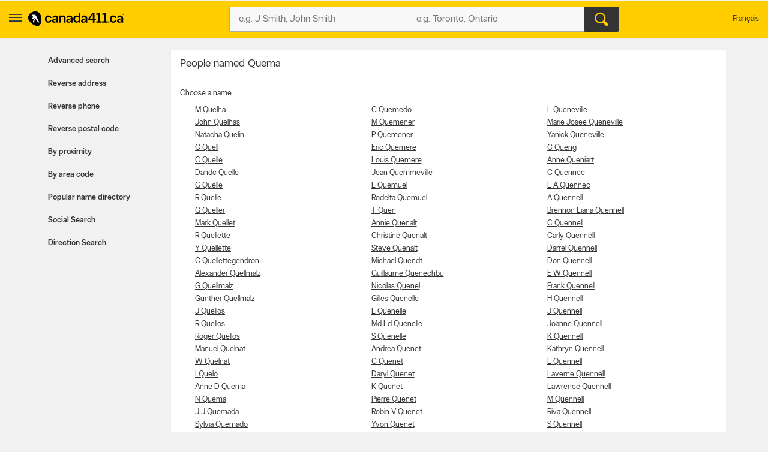

--- FILE ---
content_type: text/html;charset=UTF-8
request_url: https://www.canada411.ca/Quema-1
body_size: 8404
content:
<!DOCTYPE html>
<html xmlns="http://www.w3.org/1999/xhtml" xml:lang="en-CA" lang="en-CA">
















<head profile="https://a9.com/-/spec/opensearch/1.1/">
	
    <meta http-equiv="content-type" content="text/html; charset=utf-8"/>
    <meta http-equiv="content-script-type" content="text/javascript"/>
    <meta http-equiv="content-style-type" content="text/css"/>
    <meta http-equiv="X-UA-Compatible" content="IE=edge" />
    <!-- Chrome, Firefox OS and Opera -->
    <meta name="theme-color" content="#fff200">
    <!-- Windows Phone -->
    <meta name="msapplication-navbutton-color" content="#fff200">
    <!-- iOS Safari -->
    <meta name="apple-mobile-web-app-capable" content="yes">
    <meta name="apple-mobile-web-app-status-bar-style" content="black-translucent">
    <meta name="viewport" content="initial-scale=1.0, maximum-scale=1.0, width=device-width, user-scalable=no"/>
    
    <title>Name Directory - Quema, Anne D to N in Canada | Canada411 People Finder</title>
    
        <meta name="robots" content="index,follow"/>
    
        <meta content="en-CA" scheme="rfc1766" name="DC.Language"/>
    
        <meta content="People search, people finder, names directory, Canadian names directory, Quema Anne D to N in Canada, 411, Canada 411" name="keywords"/>
    
        <meta content="Find People in Canada using Canada 411 People Finder." name="description"/>
    
    
        <link href="http://www.fr.canada411.ca/Quema-1" hreflang="fr" lang="fr" title="Version fran&ccedil;aise" rel="Alternate"/>
    
        <link href="https://www.canada411.ca/Quema-1" rel="canonical"/>
    
    

 
    
 <script>
const waitUntilPopupShows = (selector, callback) => {
const el = document.querySelector(selector);
if (el){
    return callback(el);
}
setTimeout(() => waitUntilPopupShows(selector, callback), 1000);
}
waitUntilPopupShows('.save-preference-btn-handler.onetrust-close-btn-handler', (el) => {
document.querySelector(".save-preference-btn-handler.onetrust-close-btn-handler").addEventListener('click', function() {
	
	 location.reload();
});
});
waitUntilPopupShows('#onetrust-accept-btn-handler', (el) => {
	document.querySelector("#onetrust-accept-btn-handler").addEventListener('click', function() {
		location.reload();
	});
	});
waitUntilPopupShows('#accept-recommended-btn-handler', (el) => {
	document.querySelector("#accept-recommended-btn-handler").addEventListener('click', function() {
	
	 location.reload();

	});
	});
</script>
    <!-- Google Tag Manager -->
    <script>(function(w,d,s,l,i){w[l]=w[l]||[];w[l].push({'gtm.start':
            new Date().getTime(),event:'gtm.js'});var f=d.getElementsByTagName(s)[0],
        j=d.createElement(s),dl=l!='dataLayer'?'&l='+l:'';j.async=true;j.src=
        'https://www.googletagmanager.com/gtm.js?id='+i+dl;f.parentNode.insertBefore(j,f);
    })(window,document,'script','dataLayer','GTM-W49JHDH');</script>
    <!-- End Google Tag Manager -->
	
    <link rel="stylesheet" type="text/css" href="https://static.yellowpages.ca/c411/c411-15.0.0-20250801.2105/resources/static/c411.css"/>
	
	
    
    <link rel="stylesheet" type="text/css" href="https://static.yellowpages.ca/c411/c411-15.0.0-20250801.2105/resources/static/secondary-bundle.css"/>
    
    
     
    

    
        <link rel="stylesheet" type="text/css" href="https://static.yellowpages.ca/c411/c411-15.0.0-20250801.2105/resources/static/yellowMapsModule_aws.css"/>
    
    
    
    






<!-- BEGIN  JavaScript Consent Tag for "Can411" -->
<script type="text/javascript">
    Krux('consent:set', {
        dc: true,
        al: true,
        tg: true,
        cd: true,
        sh: true,
        re: true
    }, function(errors, body) {
        if (errors) {
            console.error(errors);
        } else {
            console.log('Successfully set consent flags.');
        }
    });
</script>
<!-- END JavaScript Consent Tag -->


</head>
<body class="c411--people.3 c411SearchPage  deviceDesktop jsDeviceDesktop lang-en    nearMeOn c411-map-osm" lang="en" itemscope itemtype="http://schema.org/WebPage">
<!-- Google Tag Manager (noscript) -->
<noscript><iframe src="https://www.googletagmanager.com/ns.html?id=GTM-W49JHDH"
                  height="0" width="0" style="display:none;visibility:hidden"></iframe></noscript>
<!-- End Google Tag Manager (noscript) -->

<div id="custom-ads">
    <div>
        <script type="text/javascript">
            if (MUNIVERSAL) {
                MUNIVERSAL.spot({ width: 1, height: 1, position: "atf" });
            }
        </script>
    </div>
</div>








<div id="permissionOverlay">
    <div class="permissionOverlay-wrap">
        <section>
            <p>Hey null, would you like to subscribe to our awesome weekly local deals newsletter ?<span class="text">Of course, you can easily unsubscribe whenever you want.</span></p>
            <button onmousedown="utag.link({lk_name:'yes', lk_pos:'sign_in_ribbon', lk_area:'top_header'})" class="btn" id="newsletterPermissionSubscribe" data-href="/newsletter/subscribe/1">Yes, I agree to sign up</button>
            <a onmousedown="utag.link({lk_name:'no', lk_pos:'sign_in_ribbon', lk_area:'top_header'})" id="newsletterPermissionNoThanks" href="/newsletter/nothanks" data-href="/newsletter/nothanks" rel="nofollow">No thanks</a>
        </section>
    </div>
</div>
<div id="overlayContainer"></div>
<div class="side-menu side-menu--left">
    <header class="side-menu__header">
        <a href="#" class="side-menu__close jsCloseUserMenu" data-side="left"><span class="ypicon ypicon-newx"></span></a>
        <ul class="side-menu__header__lang">
            <li><span class="connect-link" onclick="c411ToLang(ALT_LANG_CODE);location.href='http://www.fr.canada411.ca/Quema-1'" onmousedown="utag.link({link_name:'lang_fr', link_attr1:'header_global'});">Fran&ccedil;ais</span></li>
        </ul>
    </header>
    <div class="side-menu__body">
        <ul class="side-menu__body__services">
            <li class="yp"><a href="https://yellowpages.ca" class="ypca"><img src="https://static.yellowpages.ca/c411/c411-15.0.0-20250801.2105/resources/images/logos/yp/logo-en.svg" alt="Yellowpages.ca Canadian Business Directory - Meet the New Neighbourhood" ></a></li>
            <li class="dine"><a href="https://yellowpages.ca/dine" class="ypca"><img src="https://static.yellowpages.ca/c411/c411-15.0.0-20250801.2105/resources/images/logos/dine/logo-en.svg" alt="Yellowpages.ca Canadian Business Directory - Meet the New Neighbourhood" ></a></li>
            <li class="shopwise"><a href="https://yellowpages.ca/shopwise" class="ypshop"><img src="https://static.yellowpages.ca/c411/c411-15.0.0-20250801.2105/resources/images/logos/shopwise/logo-en.svg" alt="Yellowpages.ca Canadian Business Directory - Meet the New Neighbourhood" ></a></li>
        </ul>
        <ul>
            <li class="has-menu open-menu">
                <span class="side-menu__cta has-menu__link"><span class="ypicon ypicon-search"></span> Advanced search</span>
                <ul class="sub-menu">
                    <li data-title="Advanced People Search" class="adv-item--0"><a href="/search/advanced.html" title="Advanced People Search" onmousedown="utag.link({link_name:'advanced', link_attr1:'person_tab'});">Advanced search</a></li>
                    <li data-title="Reverse Address Lookup" class="adv-item--1"><a href="/search/address.html" title="Reverse Address Lookup" onmousedown="utag.link({link_name:'rev_address', link_attr1:'person_tab'});">Reverse address</a></li>
                    <li data-title="Reverse Phone Lookup" class="adv-item--2"><a href="/search/reverse.html" title="Reverse Phone Lookup" onmousedown="utag.link({link_name:'rev_phone', link_attr1:'person_tab'});">Reverse phone</a></li>
                    <li data-title="Reverse Postal Code Lookup" class="adv-item--3"><a href="/postal-code-lookup/" title="Reverse Postal Code Lookup" onmousedown="utag.link({link_name:'rev_post_code', link_attr1:'person_tab'});">Reverse postal code</a></li>
                    <li data-title="Search by Proximity" class="adv-item--4"><a href="/search/proximity.html" title="Search by Proximity" onmousedown="utag.link({link_name:'proximity', link_attr1:'person_tab'});">By proximity</a></li>
                    <li data-title="Search by Area Code" class="adv-item--5"><a href="/area-code-lookup/" title="Search by Area Code" onmousedown="utag.link({link_name:'area_code', link_attr1:'person_tab'});">By area code</a></li>
                    <li data-title="Search Popular Name Directory" class="adv-item--6"><a href="/popularnames/" title="Search Popular Name Directory" onmousedown="utag.link({link_name:'name_dir', link_attr1:'person_tab'});">Popular name directory</a></li>
                    <li data-title="Social Search" class="adv-item--7"><a href="/search/social.html" title="Social Search" onmousedown="utag.link({link_name:'social', link_attr1:'person_tab'});">Social Search</a></li>
                    <li data-title="Direction Search" class="adv-item--8"><a href="/map/createdrivingdir.html" title="Direction Search" onmousedown="utag.link({link_name:'driving+directions', link_attr1:'person_tab'});">Direction Search</a></li>
                    </ul>
            </li>
            <li><a href="https://www.yellowpages.ca/applications/" class="ourapps"><span class="ypicon ypicon-ourapps"></span> Our apps</a></li>
            <li class="advertiseWithUs"><a href="https://business.yellowpages.ca/en/" data-qa="QAadvertisewithus" target="_blank">Advertise with us</a></li>
             <li class="c411HelpLink">
                <a href="/help.html" onmousedown="utag.link({link_name:'help', link_attr1:'header_global'});" title="YP.ca Help and FAQ">Help</a>
                    </li>
        </ul>
    </div>
</div>
<div id="c411Body" class="page__wrapper c411Body">
    















<header class="ypg-header page__header jsHeader c411NoPrint">
    <div class="ypg-header__wrapper jsHeaderWrapper">
        <div class="action-bar">
            <div class="action-bar__left ypg-header-left">
                <a href="#" class="open-left"><span class="ypicon ypicon-show-menu"></span></a>
                <div class="ypg-logo">
                     
                        <a class="c411Logo" href="/" title="Canada411 Logo">
                            <img alt="Find a person - Canada411 Phone Directory" src="https://static.yellowpages.ca/c411/c411-15.0.0-20250801.2105/resources/images/logo--bw.svg" />
                        </a>
                    
                </div>
            </div>
            <a href="#" class="action-bar__close close jsCloseSearch"><span class="ypicon ypicon-newx"></span></a>
            
            <div class="action-bar__form search-form jsUpdateBptnUser">
                

                
                <form id="c411HdrFapSearch" name="c411HdrFapSearch" class="inputForm ypg-searchform jsSearchForm" action="/search/" method="get" onsubmit="return preSubmit({link_name:'search_button', link_attr1:'person_top_sr'}, this);">
                    <input type="hidden" name="stype" value="si"/>
                    <div class="c411FindWhat inputFormWhat inputWrap search-form__item">
                        <div class="search-field-outer">
                            <label class="sr-only">Who?</label>
                            <input type="text" class="search-field" id="c411HdrFapWhat" name="what" value="" tabindex="21" maxlength="100" placeholder="e.g. J Smith, John Smith"/>

                        </div>
                    </div>
                    <div class="c411FindWhere inputFormWhere inputWrap search-form__item jsSearchWhereWrapper">
                        <label class="sr-only">Where?</label>
                        <div class="search-field-outer">
                            <input type="text" class="search-field" id="c411HdrFapWhere" name="where" autocomplete="off" value="" tabindex="22" maxlength="100" placeholder="e.g. Toronto, Ontario"/>
                            <div id="c411HdrFapWhereAc" class="c411Autosuggest"></div>
                        </div>
                    </div>
                    <div class="actionWrap search-form__item">
                        <div class="inputFormFind">
                            <input type="submit" data-qa="header-search" title="Search" value="&#xe90d;" class="search-form__button" tabindex="23">
                        </div>
                    </div>
                </form>
                
                    
                

                    <!-- header options -->

            <!-- search container -->
            </div>
            
            <div class="action-bar__right">
                <ul class="ypg-connect ypg-header-right_menu ypg-connect--notlogin">
                    
                        <li id="c411YidUserId" class="c411YidHidden">
                            
                        </li>
                        <li id="c411YidLogout" class="c411YidHidden">
                            <span class="connect-link" onclick="logoutYid();">Sign out</span>
                        </li>
                    
                    <li class="ypg-connect__mobile-search"><span class="ypicon ypicon-search jsSearchWhat"></span></li>
                    
                        <li class="action-bar__language">
                            <span class="connect-link" onclick="c411ToLang(ALT_LANG_CODE);location.href='http://www.fr.canada411.ca/Quema-1'" onmousedown="utag.link({link_name:'lang_fr', link_attr1:'header_global'});">Fran&ccedil;ais</span>
                        </li>
                    
                </ul>
                
            </div>

        </div>
    </div>
</header>
<div class="print-logo"><img src="https://static.yellowpages.ca/c411/c411-15.0.0-20250801.2105/resources/images/logo--bw.svg" /></div>




    <div id="c411Content" class="c411Content page__container page__container--left-sidebar">
        <div class="c411SidebarLeft page__sidebar page__sidebar--left">
            





<div class="advancedMenu less">
	<h2 class="jsAdvancedMenu">Advanced search</h2>
	<ul class="advancedMenu-list">
	    
	        <li data-title="Advanced People Search" class="adv-item--0 "><a href="/search/advanced.html" title="Advanced People Search" onmousedown="utag.link({link_name:'advanced', link_attr1:'person_tab'});">Advanced search</a></li>
	    
	        <li data-title="Reverse Address Lookup" class="adv-item--1 "><a href="/search/address.html" title="Reverse Address Lookup" onmousedown="utag.link({link_name:'rev_address', link_attr1:'person_tab'});">Reverse address</a></li>
	    
	        <li data-title="Reverse Phone Lookup" class="adv-item--2 "><a href="/search/reverse.html" title="Reverse Phone Lookup" onmousedown="utag.link({link_name:'rev_phone', link_attr1:'person_tab'});">Reverse phone</a></li>
	    
	        <li data-title="Reverse Postal Code Lookup" class="adv-item--3 "><a href="/postal-code-lookup/" title="Reverse Postal Code Lookup" onmousedown="utag.link({link_name:'rev_post_code', link_attr1:'person_tab'});">Reverse postal code</a></li>
	    
	        <li data-title="Search by Proximity" class="adv-item--4 "><a href="/search/proximity.html" title="Search by Proximity" onmousedown="utag.link({link_name:'proximity', link_attr1:'person_tab'});">By proximity</a></li>
	    
	        <li data-title="Search by Area Code" class="adv-item--5 "><a href="/area-code-lookup/" title="Search by Area Code" onmousedown="utag.link({link_name:'area_code', link_attr1:'person_tab'});">By area code</a></li>
	    
	        <li data-title="Search Popular Name Directory" class="adv-item--6 "><a href="/popularnames/" title="Search Popular Name Directory" onmousedown="utag.link({link_name:'name_dir', link_attr1:'person_tab'});">Popular name directory</a></li>
	    
	        <li data-title="Social Search" class="adv-item--7 "><a href="/search/social.html" title="Social Search" onmousedown="utag.link({link_name:'social', link_attr1:'person_tab'});">Social Search</a></li>
	    
	        <li data-title="Direction Search" class="adv-item--8 "><a href="/map/createdrivingdir.html" title="Direction Search" onmousedown="utag.link({link_name:'driving+directions', link_attr1:'person_tab'});">Direction Search</a></li>
	    
	</ul>
</div>
        </div>
        <!-- sidebar left -->
        
        <div class="c411MainContent page__content c411MainContentNoAds">
            



            







<div class="c411PopularSearch clearfix">
    <div id="c411BrowserRightContent" class="c411People">
        
            
                <h1>People named Quema</h1>

                <p class="c411Description">Choose a name.</p>

                <div class="clearfix c411Column c411Column3">
                    
                    <ul>
                        
                        
                        <li>
                            <a title="M Quelha in Canada"
                               href="/canada/M-Quelha">
                                M Quelha
                            </a>
                        </li>
                        
                        
                        <li>
                            <a title="John Quelhas in Canada"
                               href="/canada/John-Quelhas">
                                John Quelhas
                            </a>
                        </li>
                        
                        
                        <li>
                            <a title="Natacha Quelin in Canada"
                               href="/canada/Natacha-Quelin">
                                Natacha Quelin
                            </a>
                        </li>
                        
                        
                        <li>
                            <a title="C Quell in Canada"
                               href="/canada/C-Quell">
                                C Quell
                            </a>
                        </li>
                        
                        
                        <li>
                            <a title="C Quelle in Canada"
                               href="/canada/C-Quelle">
                                C Quelle
                            </a>
                        </li>
                        
                        
                        <li>
                            <a title="Dandc Quelle in Canada"
                               href="/canada/Dandc-Quelle">
                                Dandc Quelle
                            </a>
                        </li>
                        
                        
                        <li>
                            <a title="G Quelle in Canada"
                               href="/canada/G-Quelle">
                                G Quelle
                            </a>
                        </li>
                        
                        
                        <li>
                            <a title="R Quelle in Canada"
                               href="/canada/R-Quelle">
                                R Quelle
                            </a>
                        </li>
                        
                        
                        <li>
                            <a title="G Queller in Canada"
                               href="/canada/G-Queller">
                                G Queller
                            </a>
                        </li>
                        
                        
                        <li>
                            <a title="Mark Quellet in Canada"
                               href="/canada/Mark-Quellet">
                                Mark Quellet
                            </a>
                        </li>
                        
                        
                        <li>
                            <a title="R Quellette in Canada"
                               href="/canada/R-Quellette">
                                R Quellette
                            </a>
                        </li>
                        
                        
                        <li>
                            <a title="Y Quellette in Canada"
                               href="/canada/Y-Quellette">
                                Y Quellette
                            </a>
                        </li>
                        
                        
                        <li>
                            <a title="C Quellettegendron in Canada"
                               href="/canada/C-Quellettegendron">
                                C Quellettegendron
                            </a>
                        </li>
                        
                        
                        <li>
                            <a title="Alexander Quellmalz in Canada"
                               href="/canada/Alexander-Quellmalz">
                                Alexander Quellmalz
                            </a>
                        </li>
                        
                        
                        <li>
                            <a title="G Quellmalz in Canada"
                               href="/canada/G-Quellmalz">
                                G Quellmalz
                            </a>
                        </li>
                        
                        
                        <li>
                            <a title="Gunther Quellmalz in Canada"
                               href="/canada/Gunther-Quellmalz">
                                Gunther Quellmalz
                            </a>
                        </li>
                        
                        
                        <li>
                            <a title="J Quellos in Canada"
                               href="/canada/J-Quellos">
                                J Quellos
                            </a>
                        </li>
                        
                        
                        <li>
                            <a title="R Quellos in Canada"
                               href="/canada/R-Quellos">
                                R Quellos
                            </a>
                        </li>
                        
                        
                        <li>
                            <a title="Roger Quellos in Canada"
                               href="/canada/Roger-Quellos">
                                Roger Quellos
                            </a>
                        </li>
                        
                        
                        <li>
                            <a title="Manuel Quelnat in Canada"
                               href="/canada/Manuel-Quelnat">
                                Manuel Quelnat
                            </a>
                        </li>
                        
                        
                        <li>
                            <a title="W Quelnat in Canada"
                               href="/canada/W-Quelnat">
                                W Quelnat
                            </a>
                        </li>
                        
                        
                        <li>
                            <a title="I Quelo in Canada"
                               href="/canada/I-Quelo">
                                I Quelo
                            </a>
                        </li>
                        
                        
                        <li>
                            <a title="Anne D Quema in Canada"
                               href="/canada/Anne+D-Quema">
                                Anne D Quema
                            </a>
                        </li>
                        
                        
                        <li>
                            <a title="N Quema in Canada"
                               href="/canada/N-Quema">
                                N Quema
                            </a>
                        </li>
                        
                        
                        <li>
                            <a title="J J Quemada in Canada"
                               href="/canada/J+J-Quemada">
                                J J Quemada
                            </a>
                        </li>
                        
                        
                        <li>
                            <a title="Sylvia Quemado in Canada"
                               href="/canada/Sylvia-Quemado">
                                Sylvia Quemado
                            </a>
                        </li>
                        
                        
                        <li>
                            <a title="J Queman in Canada"
                               href="/canada/J-Queman">
                                J Queman
                            </a>
                        </li>
                        
                        
                        <li>
                            <a title="B Quemby in Canada"
                               href="/canada/B-Quemby">
                                B Quemby
                            </a>
                        </li>
                        
                        
                        <li>
                            <a title="D Quemby in Canada"
                               href="/canada/D-Quemby">
                                D Quemby
                            </a>
                        </li>
                        
                        
                        <li>
                            <a title="J Quemby in Canada"
                               href="/canada/J-Quemby">
                                J Quemby
                            </a>
                        </li>
                        
                        
                        <li>
                            <a title="M Quemby in Canada"
                               href="/canada/M-Quemby">
                                M Quemby
                            </a>
                        </li>
                        
                        
                        <li>
                            <a title="J Queme in Canada"
                               href="/canada/J-Queme">
                                J Queme
                            </a>
                        </li>
                        
                        
                    </ul>
                    <ul>
                        
                        <li>
                            <a title="C Quemedo in Canada"
                               href="/canada/C-Quemedo">
                                C Quemedo
                            </a>
                        </li>
                        
                        
                        <li>
                            <a title="M Quemener in Canada"
                               href="/canada/M-Quemener">
                                M Quemener
                            </a>
                        </li>
                        
                        
                        <li>
                            <a title="P Quemener in Canada"
                               href="/canada/P-Quemener">
                                P Quemener
                            </a>
                        </li>
                        
                        
                        <li>
                            <a title="Eric Quemere in Canada"
                               href="/canada/Eric-Quemere">
                                Eric Quemere
                            </a>
                        </li>
                        
                        
                        <li>
                            <a title="Louis Quemere in Canada"
                               href="/canada/Louis-Quemere">
                                Louis Quemere
                            </a>
                        </li>
                        
                        
                        <li>
                            <a title="Jean Quemmeville in Canada"
                               href="/canada/Jean-Quemmeville">
                                Jean Quemmeville
                            </a>
                        </li>
                        
                        
                        <li>
                            <a title="L Quemuel in Canada"
                               href="/canada/L-Quemuel">
                                L Quemuel
                            </a>
                        </li>
                        
                        
                        <li>
                            <a title="Rodelta Quemuel in Canada"
                               href="/canada/Rodelta-Quemuel">
                                Rodelta Quemuel
                            </a>
                        </li>
                        
                        
                        <li>
                            <a title="T Quen in Canada"
                               href="/canada/T-Quen">
                                T Quen
                            </a>
                        </li>
                        
                        
                        <li>
                            <a title="Annie Quenalt in Canada"
                               href="/canada/Annie-Quenalt">
                                Annie Quenalt
                            </a>
                        </li>
                        
                        
                        <li>
                            <a title="Christine Quenalt in Canada"
                               href="/canada/Christine-Quenalt">
                                Christine Quenalt
                            </a>
                        </li>
                        
                        
                        <li>
                            <a title="Steve Quenalt in Canada"
                               href="/canada/Steve-Quenalt">
                                Steve Quenalt
                            </a>
                        </li>
                        
                        
                        <li>
                            <a title="Michael Quendt in Canada"
                               href="/canada/Michael-Quendt">
                                Michael Quendt
                            </a>
                        </li>
                        
                        
                        <li>
                            <a title="Guillaume Quenechbu in Canada"
                               href="/canada/Guillaume-Quenechbu">
                                Guillaume Quenechbu
                            </a>
                        </li>
                        
                        
                        <li>
                            <a title="Nicolas Quenel in Canada"
                               href="/canada/Nicolas-Quenel">
                                Nicolas Quenel
                            </a>
                        </li>
                        
                        
                        <li>
                            <a title="Gilles Quenelle in Canada"
                               href="/canada/Gilles-Quenelle">
                                Gilles Quenelle
                            </a>
                        </li>
                        
                        
                        <li>
                            <a title="L Quenelle in Canada"
                               href="/canada/L-Quenelle">
                                L Quenelle
                            </a>
                        </li>
                        
                        
                        <li>
                            <a title="Md Ld Quenelle in Canada"
                               href="/canada/Md+Ld-Quenelle">
                                Md Ld Quenelle
                            </a>
                        </li>
                        
                        
                        <li>
                            <a title="S Quenelle in Canada"
                               href="/canada/S-Quenelle">
                                S Quenelle
                            </a>
                        </li>
                        
                        
                        <li>
                            <a title="Andrea Quenet in Canada"
                               href="/canada/Andrea-Quenet">
                                Andrea Quenet
                            </a>
                        </li>
                        
                        
                        <li>
                            <a title="C Quenet in Canada"
                               href="/canada/C-Quenet">
                                C Quenet
                            </a>
                        </li>
                        
                        
                        <li>
                            <a title="Daryl Quenet in Canada"
                               href="/canada/Daryl-Quenet">
                                Daryl Quenet
                            </a>
                        </li>
                        
                        
                        <li>
                            <a title="K Quenet in Canada"
                               href="/canada/K-Quenet">
                                K Quenet
                            </a>
                        </li>
                        
                        
                        <li>
                            <a title="Pierre Quenet in Canada"
                               href="/canada/Pierre-Quenet">
                                Pierre Quenet
                            </a>
                        </li>
                        
                        
                        <li>
                            <a title="Robin V Quenet in Canada"
                               href="/canada/Robin+V-Quenet">
                                Robin V Quenet
                            </a>
                        </li>
                        
                        
                        <li>
                            <a title="Yvon Quenet in Canada"
                               href="/canada/Yvon-Quenet">
                                Yvon Quenet
                            </a>
                        </li>
                        
                        
                        <li>
                            <a title="R Quenett in Canada"
                               href="/canada/R-Quenett">
                                R Quenett
                            </a>
                        </li>
                        
                        
                        <li>
                            <a title="Gilberte Quenette in Canada"
                               href="/canada/Gilberte-Quenette">
                                Gilberte Quenette
                            </a>
                        </li>
                        
                        
                        <li>
                            <a title="A Queneville in Canada"
                               href="/canada/A-Queneville">
                                A Queneville
                            </a>
                        </li>
                        
                        
                        <li>
                            <a title="C Queneville in Canada"
                               href="/canada/C-Queneville">
                                C Queneville
                            </a>
                        </li>
                        
                        
                        <li>
                            <a title="Denise Queneville in Canada"
                               href="/canada/Denise-Queneville">
                                Denise Queneville
                            </a>
                        </li>
                        
                        
                        <li>
                            <a title="Diane Queneville in Canada"
                               href="/canada/Diane-Queneville">
                                Diane Queneville
                            </a>
                        </li>
                        
                        
                    </ul>
                    <ul>
                        
                        <li>
                            <a title="L Queneville in Canada"
                               href="/canada/L-Queneville">
                                L Queneville
                            </a>
                        </li>
                        
                        
                        <li>
                            <a title="Marie Josee Queneville in Canada"
                               href="/canada/Marie+Josee-Queneville">
                                Marie Josee Queneville
                            </a>
                        </li>
                        
                        
                        <li>
                            <a title="Yanick Queneville in Canada"
                               href="/canada/Yanick-Queneville">
                                Yanick Queneville
                            </a>
                        </li>
                        
                        
                        <li>
                            <a title="C Queng in Canada"
                               href="/canada/C-Queng">
                                C Queng
                            </a>
                        </li>
                        
                        
                        <li>
                            <a title="Anne Queniart in Canada"
                               href="/canada/Anne-Queniart">
                                Anne Queniart
                            </a>
                        </li>
                        
                        
                        <li>
                            <a title="C Quennec in Canada"
                               href="/canada/C-Quennec">
                                C Quennec
                            </a>
                        </li>
                        
                        
                        <li>
                            <a title="L A Quennec in Canada"
                               href="/canada/L+A-Quennec">
                                L A Quennec
                            </a>
                        </li>
                        
                        
                        <li>
                            <a title="A Quennell in Canada"
                               href="/canada/A-Quennell">
                                A Quennell
                            </a>
                        </li>
                        
                        
                        <li>
                            <a title="Brennon Liana Quennell in Canada"
                               href="/canada/Brennon+Liana-Quennell">
                                Brennon Liana Quennell
                            </a>
                        </li>
                        
                        
                        <li>
                            <a title="C Quennell in Canada"
                               href="/canada/C-Quennell">
                                C Quennell
                            </a>
                        </li>
                        
                        
                        <li>
                            <a title="Carly Quennell in Canada"
                               href="/canada/Carly-Quennell">
                                Carly Quennell
                            </a>
                        </li>
                        
                        
                        <li>
                            <a title="Darrel Quennell in Canada"
                               href="/canada/Darrel-Quennell">
                                Darrel Quennell
                            </a>
                        </li>
                        
                        
                        <li>
                            <a title="Don Quennell in Canada"
                               href="/canada/Don-Quennell">
                                Don Quennell
                            </a>
                        </li>
                        
                        
                        <li>
                            <a title="E W Quennell in Canada"
                               href="/canada/E+W-Quennell">
                                E W Quennell
                            </a>
                        </li>
                        
                        
                        <li>
                            <a title="Frank Quennell in Canada"
                               href="/canada/Frank-Quennell">
                                Frank Quennell
                            </a>
                        </li>
                        
                        
                        <li>
                            <a title="H Quennell in Canada"
                               href="/canada/H-Quennell">
                                H Quennell
                            </a>
                        </li>
                        
                        
                        <li>
                            <a title="J Quennell in Canada"
                               href="/canada/J-Quennell">
                                J Quennell
                            </a>
                        </li>
                        
                        
                        <li>
                            <a title="Joanne Quennell in Canada"
                               href="/canada/Joanne-Quennell">
                                Joanne Quennell
                            </a>
                        </li>
                        
                        
                        <li>
                            <a title="K Quennell in Canada"
                               href="/canada/K-Quennell">
                                K Quennell
                            </a>
                        </li>
                        
                        
                        <li>
                            <a title="Kathryn Quennell in Canada"
                               href="/canada/Kathryn-Quennell">
                                Kathryn Quennell
                            </a>
                        </li>
                        
                        
                        <li>
                            <a title="L Quennell in Canada"
                               href="/canada/L-Quennell">
                                L Quennell
                            </a>
                        </li>
                        
                        
                        <li>
                            <a title="Laverne Quennell in Canada"
                               href="/canada/Laverne-Quennell">
                                Laverne Quennell
                            </a>
                        </li>
                        
                        
                        <li>
                            <a title="Lawrence Quennell in Canada"
                               href="/canada/Lawrence-Quennell">
                                Lawrence Quennell
                            </a>
                        </li>
                        
                        
                        <li>
                            <a title="M Quennell in Canada"
                               href="/canada/M-Quennell">
                                M Quennell
                            </a>
                        </li>
                        
                        
                        <li>
                            <a title="Riva Quennell in Canada"
                               href="/canada/Riva-Quennell">
                                Riva Quennell
                            </a>
                        </li>
                        
                        
                        <li>
                            <a title="S Quennell in Canada"
                               href="/canada/S-Quennell">
                                S Quennell
                            </a>
                        </li>
                        
                        
                        <li>
                            <a title="Shannon Quennell in Canada"
                               href="/canada/Shannon-Quennell">
                                Shannon Quennell
                            </a>
                        </li>
                        
                        
                        <li>
                            <a title="Sterling Quennell in Canada"
                               href="/canada/Sterling-Quennell">
                                Sterling Quennell
                            </a>
                        </li>
                        
                        
                        <li>
                            <a title="T Quennell in Canada"
                               href="/canada/T-Quennell">
                                T Quennell
                            </a>
                        </li>
                        
                        
                        <li>
                            <a title="W Dean Quennell in Canada"
                               href="/canada/W+Dean-Quennell">
                                W Dean Quennell
                            </a>
                        </li>
                        
                        
                        <li>
                            <a title="Wes Quennell in Canada"
                               href="/canada/Wes-Quennell">
                                Wes Quennell
                            </a>
                        </li>
                        
                    </ul>
                    <div style="clear:both;"></div>
                </div>
            
            
        
    </div>
</div>
        </div>
        
    </div>
<!-- content -->
<div class="breadcrumbs c411NoPrint">
    




    <div itemprop="breadcrumb" class="breadcrumbs__nav c411NoPrint">
        
            
            	
            	
            		<a href="/" title="Canada 411.ca &trade;: Free People Search &amp; Business Telephone Directory">Home</a>
            	
            
        
            
            	
            	
            		<a href="/Canada" title="Name Directory">Name Directory</a>
            	
            
        
            
            	
            	
            		<a href="/Q" title="Last names in Q">Last names in Q</a>
            	
            
        
            
            	
            	
            		<a href="/Q16" title="Quelha, Anne D to Quennell, N">Quelha, Anne D to Quennell, N</a>
            	
            
        
            
            	
            		<strong>Quema, Anne D to N</strong>
            	
            	
            
        
    </div>

</div>











<div class="page__footer">
    <div id="c411Footer" class="c411Footer footer">
        
            
                <div class="telcos c411NoPrint">
                    <span class="telcos-label">Brought to you by:</span>
                    <ul class="telcos-list">
                        
                            <li>
                                <a href="https://www.bell.ca/" title="BELL" target="_blank" rel="nofollow">
                                    <span class="telco-logo icon-BELL"></span>
                                </a>
                            </li>
                        
                            <li>
                                <a href="https://www.bellaliant.net/" title="Aliant" target="_blank" rel="nofollow">
                                    <span class="telco-logo icon-Aliant"></span>
                                </a>
                            </li>
                        
                            <li>
                                <a href="https://www.mts.ca/mts/personal" title="MTS" target="_blank" rel="nofollow">
                                    <span class="telco-logo icon-MTS"></span>
                                </a>
                            </li>
                        
                            <li>
                                <a href="https://www.kmts.ca/" title="KMTS" target="_blank" rel="nofollow">
                                    <span class="telco-logo icon-KMTS"></span>
                                </a>
                            </li>
                        
                            <li>
                                <a href="https://www.tbaytel.net/" title="TBAYTel" target="_blank" rel="nofollow">
                                    <span class="telco-logo icon-TBAYTel"></span>
                                </a>
                            </li>
                        
                            <li>
                                <a href="https://www.telebec.com/" title="Telebec" target="_blank" rel="nofollow">
                                    <span class="telco-logo icon-Telebec"></span>
                                </a>
                            </li>
                        
                            <li>
                                <a href="https://www.northerntel.ca/" title="NorthernTel" target="_blank" rel="nofollow">
                                    <span class="telco-logo icon-NorthernTel"></span>
                                </a>
                            </li>
                        
                            <li>
                                <a href="https://www.nwtel.ca/" title="NorthwesTel" target="_blank" rel="nofollow">
                                    <span class="telco-logo icon-NorthwesTel"></span>
                                </a>
                            </li>
                        
                            <li>
                                <a href="https://www.telus.com/en/on/index.jsp" title="TELUS" target="_blank" rel="nofollow">
                                    <span class="telco-logo icon-TELUS"></span>
                                </a>
                            </li>
                        
                    </ul>
                </div>
            

            
                <div class="c411AlphaLinks c411NoPrint">
                    <ul>
                        <li><h2>Browse People by Name</h2></li>
                        
                        
                            <li><a href="/A" title="Browse people by name:a">a</a></li>
                        
                            <li><a href="/B" title="Browse people by name:b">b</a></li>
                        
                            <li><a href="/C" title="Browse people by name:c">c</a></li>
                        
                            <li><a href="/D" title="Browse people by name:d">d</a></li>
                        
                            <li><a href="/E" title="Browse people by name:e">e</a></li>
                        
                            <li><a href="/F" title="Browse people by name:f">f</a></li>
                        
                            <li><a href="/G" title="Browse people by name:g">g</a></li>
                        
                            <li><a href="/H" title="Browse people by name:h">h</a></li>
                        
                            <li><a href="/I" title="Browse people by name:i">i</a></li>
                        
                            <li><a href="/J" title="Browse people by name:j">j</a></li>
                        
                            <li><a href="/K" title="Browse people by name:k">k</a></li>
                        
                            <li><a href="/L" title="Browse people by name:l">l</a></li>
                        
                            <li><a href="/M" title="Browse people by name:m">m</a></li>
                        
                            <li><a href="/N" title="Browse people by name:n">n</a></li>
                        
                            <li><a href="/O" title="Browse people by name:o">o</a></li>
                        
                            <li><a href="/P" title="Browse people by name:p">p</a></li>
                        
                            <li><a href="/Q" title="Browse people by name:q">q</a></li>
                        
                            <li><a href="/R" title="Browse people by name:r">r</a></li>
                        
                            <li><a href="/S" title="Browse people by name:s">s</a></li>
                        
                            <li><a href="/T" title="Browse people by name:t">t</a></li>
                        
                            <li><a href="/U" title="Browse people by name:u">u</a></li>
                        
                            <li><a href="/V" title="Browse people by name:v">v</a></li>
                        
                            <li><a href="/W" title="Browse people by name:w">w</a></li>
                        
                            <li><a href="/X" title="Browse people by name:x">x</a></li>
                        
                            <li><a href="/Y" title="Browse people by name:y">y</a></li>
                        
                            <li><a href="/Z" title="Browse people by name:z">z</a></li>
                        
                    </ul>
                </div>
            
            <div class="c411FooterLinks c411NoPrint">
                
                    <ul>
                        
                            
                                
                                
                                    <li><span>About us</span></li>
                                
                            
                        
                            
                                
                                    <li><a href="/about/contact.html" title="Contact Us">Contact Us</a></li>
                                
                                
                            
                        
                            
                                
                                    <li><a href="https://jobs-emplois.yp.ca/" title="Careers">Careers</a></li>
                                
                                
                            
                        
                            
                                
                                    <li><a href="https://corporate.yp.ca/en/legal-notice/privacy-statement/" title="Privacy Policy">Privacy Policy</a></li>
                                
                                
                            
                        
                            
                                
                                    <li><a href="https://corporate.yp.ca/en/legal-notice/terms-of-use-agreement/" title="Terms and Conditions">Terms and Conditions</a></li>
                                
                                
                            
                        
                    </ul>
                
                    <ul>
                        
                            
                                
                                
                                    <li><span>Advertisers</span></li>
                                
                            
                        
                            
                                
                                    <li><a href="https://business.yellowpages.ca/en/" title="Yellow Pages Advertising">Advertise with us</a></li>
                                
                                
                            
                        
                            
                                
                                
                                    <li><span>Mobile, tools and more</span></li>
                                
                            
                        
                            
                                
                                    <li><a href="https://www.yellowpages.ca/applications/" title="Gadgets and tools">Mobile, tools and more</a></li>
                                
                                
                            
                        
                            
                                
                                    <li><a href="https://www.yellowpages.ca/shopwise">Shopwise</a></li>
                                
                                
                            
                        
                    </ul>
                
                    <ul>
                        
                            
                                
                                
                                    <li><span>Quick links</span></li>
                                
                            
                        
                            
                                
                                    <li><a href="/help.html?key=faq" title="FAQ">FAQ</a></li>
                                
                                
                            
                        
                            
                                
                                    <li><a href="/help.html" title="Help">Help</a></li>
                                
                                
                            
                        
                            
                                
                                    <li><a href="https://www.lnnte-dncl.gc.ca/" title="National Do Not Call List(DNCL)">National Do Not Call List(DNCL)</a></li>
                                
                                
                            
                        
                            
                                
                                    <li><a href="https://delivery.yp.ca/" title="Request a Residential Directory">Request a Residential Directory</a></li>
                                
                                
                            
                        
                    </ul>
                
                    <ul>
                        
                            
                                
                                
                                    <li><span>Our Partners</span></li>
                                
                            
                        
                            
                                
                                    <li><a href="https://www.hospitalnews.com/" title="Health Care News Website">Hospital News</a></li>
                                
                                
                            
                        
                            
                                
                                    <li><a href="https://www.restaurantica.com/" title="restaurantica.com - Restaurant Reviews Website">Restaurantica.com</a></li>
                                
                                
                            
                        
                            
                                
                                    <li><a href="https://www.yellowpages.ca/" title="YP.ca">YP.ca</a></li>
                                
                                
                            
                        
                    </ul>
                
            </div>
            
            
        

        <div class="c411FooterLegal">
            
                <a title="Canada411 Logo" href="/" class="c411Logo c411NoPrint"><img alt="" src="https://static.yellowpages.ca/c411/c411-15.0.0-20250801.2105/resources/images/logo.svg"/></a>
            
            <p class="fineprint">Canada411.ca<sup>TM</sup>, Canada411<sup>TM</sup>, Yellow Pages<sup>TM</sup>, Walking Fingers & Design<sup>TM</sup>, YP.ca<sup>TM</sup>, Find. & Design<sup>TM</sup>, YellowPages.ca<sup>TM</sup> and YP Shopwise<sup>TM</sup> are trademarks of Yellow Pages Digital & Media Solutions Limited in Canada. All other trademarks are the property of their respective owners. <span class="pageVersion c411NoPrint">15.0.0-20250801.2105</span>
        </p>
        </div>
    </div>
</div></div>
    <!-- body -->
<!-- wrapper -->
<div id="c411Overlay" class="c411Overlay"></div>












<script src="https://static.yellowpages.ca/c411/c411-15.0.0-20250801.2105/resources/static/c411.js" type="text/javascript" charset="UTF-8"></script>


<script type="text/javascript">
    this.top.location !== this.location && (this.top.location = this.location);
    var LANG_CODE = 'en',
        ALT_LANG_CODE = 'fr',
        BASE_URL_YPCA = 'https://yellowpages.ca',
        AJAX_BASE_URL_YPCA = 'https://www.yellowpages.ca',
        BASE_URL_C411 = 'http://www.canada411.ca',
        AJAX_BASE_URL_C411 = 'http://www.canada411.ca',
        TOPLEVEL_C411 = 'canada411.ca',
        YID_LOGIN_URL = 'https://api.yellowid.ca/v1/oauth/logonsocial?clientKey=c37ac9723b7f40f589b722c0c243b9ff&provider=facebook&displayMode=0&location=Canada&redirectUri=http://www.canada411.ca/loginsocial&languageId=en-CA';
        CDN_URL = 'https://static.yellowpages.ca/c411/c411-15.0.0-20250801.2105/',
        UTAG_SCRIPT = 'https://static.yellowpages.ca/c411/c411-15.0.0-20250801.2105/resources/utag/utag.loader.js';
</script>


<script src="https://static.yellowpages.ca/c411/c411-15.0.0-20250801.2105/resources/static/secondary-bundle.js" type="text/javascript" charset="UTF-8"></script>



<script src="https://static.yellowpages.ca/c411/c411-15.0.0-20250801.2105/resources/static/utag.js" type="text/javascript" charset="UTF-8"></script>

<script type="text/javascript">
    var c411HdrFapWhatId = '#c411HdrFapWhat',
        c411HdrFapWhereId = '#c411HdrFapWhere',
        c411HdrFabWhatId = '#c411HdrFabWhat',
        c411HdrFabWhereId = '#c411HdrFabWhere',
        c411HdrFapSelected = true,
        utagReportOnload = true,
        utag_data ={
	page:'people_name_4',
	section:'other_searches',
	cobrand:'',
	language:'',
	search_term:'',
	search_results:'',
	search_location:'',
	search_type:'',
	search_category:'',
	heading:'',
	directory:'',
	mlr:'',
	search_page:'',
	search_refine:'',
	survey_code:'',
	survey_sat:'',
	survey_reason:'',
	survey_id:'',
	position_address:'',
	position_number:'',
	headdir_link:'',
	listing_link:'',
	listing_id:'',
	photo:'',
	video_pct:'',
	eco_disp:'',
	eco_imp:'',
	eco_link:'',
	relatedsearch_term:'',
	relatedsearch_flag:'',
	search_detail:'',
	video_menu:'',
	link_name:'',
	link_attr:'',
	productcount:''};
    
    resources.emptyFapMsg = '"Who?" and "Where?" required.';

    utag_data.language = 'en';
    utag_data.cobrand = 'c411-new';
    utag_data.pg_category6 = 'desktop';
    utag_data.cf_environment = 'prod';
    
    
    if (utagReportOnload) {
        try {
            utag.view(utag_data)
        } catch (e) {
        }
    }
</script>










</body>
</html>


--- FILE ---
content_type: image/svg+xml
request_url: https://static.yellowpages.ca/c411/c411-15.0.0-20250801.2105/resources/images/logos/yp/logo-en.svg
body_size: 1271
content:
<?xml version="1.0" encoding="utf-8"?>
<!-- Generator: Adobe Illustrator 21.1.0, SVG Export Plug-In . SVG Version: 6.00 Build 0)  -->
<svg version="1.1" id="Layer_1" xmlns="http://www.w3.org/2000/svg" xmlns:xlink="http://www.w3.org/1999/xlink" x="0px" y="0px"
	 viewBox="0 0 79.9 24.8" style="enable-background:new 0 0 79.9 24.8;" xml:space="preserve">
<style type="text/css">
	.st0{fill:#FFFFFF;}
</style>
<g id="YPca">
	<path d="M56.1,15.5c0,0.7-0.5,1.2-1.2,1.2c-0.7,0-1.2-0.5-1.2-1.2c0-0.7,0.5-1.2,1.2-1.2h0C55.6,14.3,56.1,14.9,56.1,15.5z"/>
	<path d="M67.7,12.5c-0.5,2.3-2.4,4.2-5.4,4.2c-3.4,0-5.7-2.5-5.7-6.1c0-3.5,2.4-6.1,5.8-6.1c2.8,0,4.7,1.5,5.4,4l-2.5,0.5
		c-0.5-1.5-1.5-2.2-2.8-2.2c-1.6,0-3.1,1.2-3.1,3.8s1.5,3.8,3.1,3.8c1.4,0,2.5-1,2.9-2.4L67.7,12.5z"/>
	<path d="M76.2,14.8c-0.9,1.3-2.4,2-4,2c-2.1,0-3.6-1.2-3.6-3.1c0-1.9,1.3-3,4.2-3.6l3.4-0.8V9.1c0-1.5-0.8-2.3-2.3-2.3
		c-1.4,0-2.3,0.7-2.8,1.9L68.7,8c0.8-2.1,2.8-3.3,5.3-3.3c3.2,0,4.9,1.7,4.9,4.3v6c0,0.4,0,1.2,0.1,1.6h-2.8
		C76.2,16,76.2,15.4,76.2,14.8z M73,14.8c1.2,0,2.7-0.8,3.1-2.1v-1.6l-3,0.7c-1.3,0.3-1.9,0.8-1.9,1.6S71.9,14.8,73,14.8L73,14.8z"
		/>
	<path d="M49.5,6.8c-1.6,0-3.3,1.7-3.6,2.4c-0.3,0.7-1.6,5.4-1.6,5.4c0.4,0,0.8,0.1,1.1,0.1c0.4,0.1,0.8,0.1,1.2,0.1
		c2.7,0,4.3-3,4.3-5.2C51,8.1,50.8,6.8,49.5,6.8 M32,22.3c1.8,0,2.6-2.3,3.3-4.5c0-0.2,0.1-0.3,0.1-0.5l0.1-0.4
		c-1.2,0.3-2.2,0.6-3,1C29.2,19.5,30.4,22.3,32,22.3z M38.4,23.8c0-0.1,2.3-7.6,2.3-7.6c-0.8,0-1.7,0-2.2,0.2c-1.4,6.1-3,8.1-7,8.1
		c-1.5,0-3.6-0.6-3.6-3c0-2.4,1.6-4.7,8.1-6.5c0.1-0.3,0.2-0.6,0.3-1l0.2-0.6c-1.2,0.9-2.6,1.4-4.1,1.4c-1.1,0-2.7-0.9-2.7-2.6
		c0-0.2,0-0.4,0.1-0.7c0.5-2.2,1.1-4.4,1.9-6.5c0.2-0.5,0.6-0.4,0.6-0.4h2c0,0,0.5,0,0.3,0.4c-0.8,2.1-1.7,4.3-2,6.4
		c-0.1,0.5,0.1,0.9,0.3,1.2c0.8,0.8,2.5-0.2,3.5-1.3c0.9-1.1,1.4-2.6,1.8-4c0.2-0.5,0.4-1.6,0.5-2.2c0.1-0.4,0.6-0.4,0.6-0.4h2.3
		c0.4,0,0.3,0.3,0.3,0.3l-2.9,9.5c0.7-0.1,1.4-0.2,2.1-0.2h0.2c0.1,0,0,0,0,0l2.9-9.3c0-0.2,0.3-0.4,0.5-0.3c0.7,0,2.2,0,2.3,0
		c0.2,0,0.4,0.1,0.3,0.4c-0.2,0.4-0.3,1-0.3,1c1.1-0.9,2.3-1.2,3-1.2c3.4,0,4.2,2.7,4.2,4.7c0,3.2-3,7.3-6.7,7.3
		c-0.7,0-1.3-0.1-2-0.2c-0.5-0.1-1.1-0.2-1.7-0.2c-0.3,0.9-0.5,1.9-0.8,2.9v0c0,0.2-0.1,0.4-0.2,0.6c-0.3,1.2-1.1,3.9-1.1,4
		c0,0.2-0.2,0.3-0.3,0.3c-0.1,0-2.2,0-2.8,0C38.5,24.1,38.4,23.9,38.4,23.8L38.4,23.8z"/>
	<path d="M43.7,22.6h1.1v0.1h-0.5v1.3h-0.2v-1.3h-0.5V22.6z"/>
	<path d="M46.1,22.6h0.3v1.4h-0.2v-1.3L46.1,23l-0.4,1.1h-0.1L45.2,23l-0.1-0.2v1.3H45v-1.4h0.3l0.3,1l0.1,0.2l0.1-0.2L46.1,22.6z"
		/>
	<path d="M17.8,24.3c-5.2,2.4-14.5-4.3-17-9.5S1.4,4.5,6.6,2c1.7-0.8,3.5-1.2,5.3-1.2c3.4,0,6.6,1.6,8.2,5.1
		C22.6,11,23,21.8,17.8,24.3z"/>
	<path d="M6.1,6.2h3.3c1.1,0,3,0.2,4,2.2l4.9,10.4c-0.5,0.5-1.3,0.5-1.8,0c0,0-0.1-0.1-0.1-0.2l-4.2-6c-0.6-0.9-1.8-1.1-2.7-0.5
		c-0.1,0-0.1,0.1-0.2,0.2l-1.2,1.1c-0.5,0.5-1.3,0.5-1.8,0l-0.1-0.1l1.1-1.5C8,10.7,8.1,9.3,7.4,8.2L6.1,6.2z M8,17.1
		c-0.2,0.3-0.2,0.6-0.2,1c0,0.7,0.9,1.3,0.9,1.3l3.1-5.3c0.1-0.3,0.1-0.6,0-0.8c-0.7-1-1.6-0.7-1.6-0.7L8,17.1z"/>
	<path d="M17.8,24.3c-5.2,2.4-14.5-4.3-17-9.5S1.4,4.5,6.6,2c1.7-0.8,3.5-1.2,5.3-1.2c3.4,0,6.6,1.6,8.2,5.1
		C22.6,11,23,21.8,17.8,24.3z"/>
	<path class="st0" d="M6.1,6.2h3.3c1.1,0,3,0.2,4,2.2l4.9,10.4c-0.5,0.5-1.3,0.5-1.8,0c0,0-0.1-0.1-0.1-0.2l-4.2-6
		c-0.6-0.9-1.8-1.1-2.7-0.5c-0.1,0-0.1,0.1-0.2,0.2l-1.2,1.1c-0.5,0.5-1.3,0.5-1.8,0l-0.1-0.1l1.1-1.5C8,10.7,8.1,9.3,7.4,8.2
		L6.1,6.2z M8,17.1c-0.2,0.3-0.2,0.6-0.2,1c0,0.7,0.9,1.3,0.9,1.3l3.1-5.3c0.1-0.3,0.1-0.6,0-0.8c-0.7-1-1.6-0.7-1.6-0.7L8,17.1z"/>
</g>
</svg>
